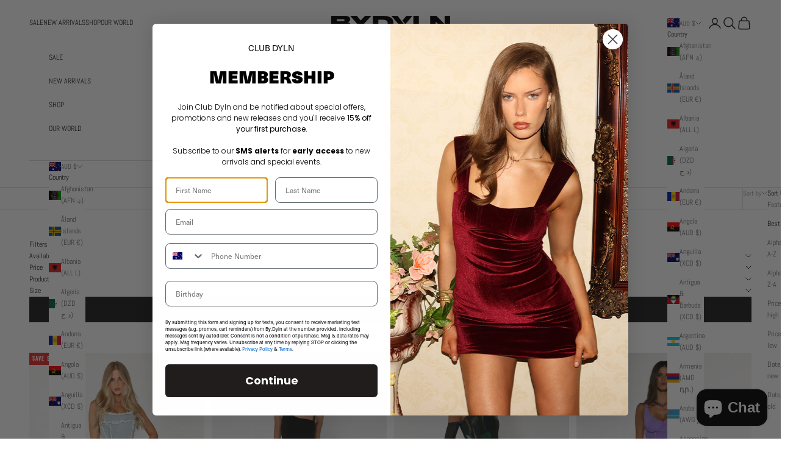

--- FILE ---
content_type: text/css;charset=utf-8
request_url: https://use.typekit.net/ciw1xje.css
body_size: 720
content:
/*
 * The Typekit service used to deliver this font or fonts for use on websites
 * is provided by Adobe and is subject to these Terms of Use
 * http://www.adobe.com/products/eulas/tou_typekit. For font license
 * information, see the list below.
 *
 * sloop-script-one:
 *   - http://typekit.com/eulas/00000000000000007758dac3
 *   - http://typekit.com/eulas/00000000000000007758dac4
 * sloop-script-pro:
 *   - http://typekit.com/eulas/00000000000000007735b15f
 *   - http://typekit.com/eulas/00000000000000007735b165
 * sloop-script-three:
 *   - http://typekit.com/eulas/00000000000000007758dac6
 *   - http://typekit.com/eulas/00000000000000007758dac7
 * sloop-script-two:
 *   - http://typekit.com/eulas/00000000000000007758dac9
 *   - http://typekit.com/eulas/00000000000000007758daca
 *
 * © 2009-2026 Adobe Systems Incorporated. All Rights Reserved.
 */
/*{"last_published":"2025-04-14 06:46:02 UTC"}*/

@import url("https://p.typekit.net/p.css?s=1&k=ciw1xje&ht=tk&f=30174.30175.30177.30178.30180.30181.38086.38087&a=121718009&app=typekit&e=css");

@font-face {
font-family:"sloop-script-one";
src:url("https://use.typekit.net/af/d1a6bf/00000000000000007758dac3/31/l?primer=7cdcb44be4a7db8877ffa5c0007b8dd865b3bbc383831fe2ea177f62257a9191&fvd=n7&v=3") format("woff2"),url("https://use.typekit.net/af/d1a6bf/00000000000000007758dac3/31/d?primer=7cdcb44be4a7db8877ffa5c0007b8dd865b3bbc383831fe2ea177f62257a9191&fvd=n7&v=3") format("woff"),url("https://use.typekit.net/af/d1a6bf/00000000000000007758dac3/31/a?primer=7cdcb44be4a7db8877ffa5c0007b8dd865b3bbc383831fe2ea177f62257a9191&fvd=n7&v=3") format("opentype");
font-display:auto;font-style:normal;font-weight:700;font-stretch:normal;
}

@font-face {
font-family:"sloop-script-one";
src:url("https://use.typekit.net/af/bdd955/00000000000000007758dac4/31/l?primer=7cdcb44be4a7db8877ffa5c0007b8dd865b3bbc383831fe2ea177f62257a9191&fvd=n4&v=3") format("woff2"),url("https://use.typekit.net/af/bdd955/00000000000000007758dac4/31/d?primer=7cdcb44be4a7db8877ffa5c0007b8dd865b3bbc383831fe2ea177f62257a9191&fvd=n4&v=3") format("woff"),url("https://use.typekit.net/af/bdd955/00000000000000007758dac4/31/a?primer=7cdcb44be4a7db8877ffa5c0007b8dd865b3bbc383831fe2ea177f62257a9191&fvd=n4&v=3") format("opentype");
font-display:auto;font-style:normal;font-weight:400;font-stretch:normal;
}

@font-face {
font-family:"sloop-script-three";
src:url("https://use.typekit.net/af/fa2c9a/00000000000000007758dac6/31/l?primer=7cdcb44be4a7db8877ffa5c0007b8dd865b3bbc383831fe2ea177f62257a9191&fvd=n7&v=3") format("woff2"),url("https://use.typekit.net/af/fa2c9a/00000000000000007758dac6/31/d?primer=7cdcb44be4a7db8877ffa5c0007b8dd865b3bbc383831fe2ea177f62257a9191&fvd=n7&v=3") format("woff"),url("https://use.typekit.net/af/fa2c9a/00000000000000007758dac6/31/a?primer=7cdcb44be4a7db8877ffa5c0007b8dd865b3bbc383831fe2ea177f62257a9191&fvd=n7&v=3") format("opentype");
font-display:auto;font-style:normal;font-weight:700;font-stretch:normal;
}

@font-face {
font-family:"sloop-script-three";
src:url("https://use.typekit.net/af/ceca40/00000000000000007758dac7/31/l?primer=7cdcb44be4a7db8877ffa5c0007b8dd865b3bbc383831fe2ea177f62257a9191&fvd=n4&v=3") format("woff2"),url("https://use.typekit.net/af/ceca40/00000000000000007758dac7/31/d?primer=7cdcb44be4a7db8877ffa5c0007b8dd865b3bbc383831fe2ea177f62257a9191&fvd=n4&v=3") format("woff"),url("https://use.typekit.net/af/ceca40/00000000000000007758dac7/31/a?primer=7cdcb44be4a7db8877ffa5c0007b8dd865b3bbc383831fe2ea177f62257a9191&fvd=n4&v=3") format("opentype");
font-display:auto;font-style:normal;font-weight:400;font-stretch:normal;
}

@font-face {
font-family:"sloop-script-two";
src:url("https://use.typekit.net/af/0e8747/00000000000000007758dac9/31/l?primer=7cdcb44be4a7db8877ffa5c0007b8dd865b3bbc383831fe2ea177f62257a9191&fvd=n7&v=3") format("woff2"),url("https://use.typekit.net/af/0e8747/00000000000000007758dac9/31/d?primer=7cdcb44be4a7db8877ffa5c0007b8dd865b3bbc383831fe2ea177f62257a9191&fvd=n7&v=3") format("woff"),url("https://use.typekit.net/af/0e8747/00000000000000007758dac9/31/a?primer=7cdcb44be4a7db8877ffa5c0007b8dd865b3bbc383831fe2ea177f62257a9191&fvd=n7&v=3") format("opentype");
font-display:auto;font-style:normal;font-weight:700;font-stretch:normal;
}

@font-face {
font-family:"sloop-script-two";
src:url("https://use.typekit.net/af/5ee09b/00000000000000007758daca/31/l?primer=7cdcb44be4a7db8877ffa5c0007b8dd865b3bbc383831fe2ea177f62257a9191&fvd=n4&v=3") format("woff2"),url("https://use.typekit.net/af/5ee09b/00000000000000007758daca/31/d?primer=7cdcb44be4a7db8877ffa5c0007b8dd865b3bbc383831fe2ea177f62257a9191&fvd=n4&v=3") format("woff"),url("https://use.typekit.net/af/5ee09b/00000000000000007758daca/31/a?primer=7cdcb44be4a7db8877ffa5c0007b8dd865b3bbc383831fe2ea177f62257a9191&fvd=n4&v=3") format("opentype");
font-display:auto;font-style:normal;font-weight:400;font-stretch:normal;
}

@font-face {
font-family:"sloop-script-pro";
src:url("https://use.typekit.net/af/3a8834/00000000000000007735b15f/31/l?primer=7cdcb44be4a7db8877ffa5c0007b8dd865b3bbc383831fe2ea177f62257a9191&fvd=n7&v=3") format("woff2"),url("https://use.typekit.net/af/3a8834/00000000000000007735b15f/31/d?primer=7cdcb44be4a7db8877ffa5c0007b8dd865b3bbc383831fe2ea177f62257a9191&fvd=n7&v=3") format("woff"),url("https://use.typekit.net/af/3a8834/00000000000000007735b15f/31/a?primer=7cdcb44be4a7db8877ffa5c0007b8dd865b3bbc383831fe2ea177f62257a9191&fvd=n7&v=3") format("opentype");
font-display:auto;font-style:normal;font-weight:700;font-stretch:normal;
}

@font-face {
font-family:"sloop-script-pro";
src:url("https://use.typekit.net/af/8f77ea/00000000000000007735b165/31/l?primer=7cdcb44be4a7db8877ffa5c0007b8dd865b3bbc383831fe2ea177f62257a9191&fvd=n4&v=3") format("woff2"),url("https://use.typekit.net/af/8f77ea/00000000000000007735b165/31/d?primer=7cdcb44be4a7db8877ffa5c0007b8dd865b3bbc383831fe2ea177f62257a9191&fvd=n4&v=3") format("woff"),url("https://use.typekit.net/af/8f77ea/00000000000000007735b165/31/a?primer=7cdcb44be4a7db8877ffa5c0007b8dd865b3bbc383831fe2ea177f62257a9191&fvd=n4&v=3") format("opentype");
font-display:auto;font-style:normal;font-weight:400;font-stretch:normal;
}

.tk-sloop-script-one { font-family: "sloop-script-one",sans-serif; }
.tk-sloop-script-three { font-family: "sloop-script-three",sans-serif; }
.tk-sloop-script-two { font-family: "sloop-script-two",sans-serif; }
.tk-sloop-script-pro { font-family: "sloop-script-pro",sans-serif; }


--- FILE ---
content_type: application/x-javascript
request_url: https://amaicdn.com/discountmanager/store/49dd2a4dcd8aec467e9941e9168949c9.js?1768655160298
body_size: 14008
content:
if(typeof Spurit === 'undefined') var Spurit = {};
if(typeof Spurit['Discountmanager'] === 'undefined') Spurit['Discountmanager'] = {};
Spurit['Discountmanager'].settings = {
    enabled: true,
    badge: {},
    enabledCollection: false,
    collectionPageSelector: "",
    productPageSelector: "div[class=\"grid__item product__media-wrapper\"]",
    productIds: [7264660979899,7491376119995,7552132350139,7560410890427,7626017439931,7730793545915,7730795905211,7730796560571,7755608883387,7755609899195,7755611996347,7774367908027,7812965204155,7812978049211,7818489888955,7839736070331,7839739773115,7839739936955,7839740821691,7840348176571,7840348209339,7842446639291,7842448179387,7842455290043,7842455945403,7849706553531,7849707405499,7853791314107,7856889757883,7856891723963,7859048841403,7861326545083,7861327298747,7861327495355,7862490169531,7863401185467,7864325374139,7864329109691,7866565132475,7866572538043,7866574733499,7870337155259,7871151341755,7871163891899,7871176048827,7873664516283,7888747397307,7888747921595,7888748544187,7888748839099,7890286641339,7890288115899,7890288345275,7890288869563,7890289098939,7890289230011,7890974769339,7890976440507,7890976571579,7896787222715,7896787943611,7896788402363,7896789614779,7897268846779,7904340607163,7904340869307,7904340967611,7905756774587,7909554389179,7909555798203,7961199378619,7961219891387,8001761607867,6618733314235,7201993719995,7202001354939,7223885824187,7233520435387,7233520468155,7305778036923,7491366912187,7547679637691,7547691565243,7547696054459,7547697955003,7560409743547,7560410857659,7560412659899,7571161284795,7571175047355,7571175964859,7571177308347,7571178291387,7626048864443,7632267018427,7632268361915,7632269639867,7632269902011,7725328072891,7730771427515,7730773393595,7730774048955,7730799870139,7730800230587,7842449227963,7842453258427,7842454274235,7853798391995,7856458268859,7856479043771,7857021124795,7859028459707,7862489874619,7862490071227,7863400464571,7864327700667,7870335975611,7873657897147,7873661993147,7875074195643,7888741269691,7888745922747,7890976080059,7890976407739,7890976735419,7890976964795,7894912860347,7894913351867,7894913515707,7894914039995,7896788795579,7896789254331,7897269829819,7897270026427,7897270190267,7900354347195,7900354609339,7900354805947,7900355002555,7900355199163,7902354833595,7902355161275,7902355620027,7902355783867,7902355914939,7902356766907,7902594105531,7903323816123,7904051495099,7904053035195,7904053657787,7904277266619,7904341033147,7904341229755,7904341426363,7904341491899,7904341622971,7904341754043,7909549244603,7912807104699,7917276954811,7917313032379,7917345407163,7917352779963,7918549041339,7918549270715,7918549663931,7918549958843,7918550089915,7918551204027,7918551367867,7918551433403,7918551630011,7918551728315,7918559428795,7918559953083,7918561198267,7918562148539,7918821081275,7924973633723,7934384931003,7934385094843,7934385389755,7934388895931,7934391517371,7934395056315,7934395941051,7934400921787,7934401642683,7934403608763,7934408523963,7934577901755,7934583537851,7934592221371,7934595793083,7934596743355,7934597398715,7934599332027,7934603526331,7934603985083,7960753209531,7960770707643,7960775557307,7960779882683,7960784404667,7960805703867,7960811831483,7960815665339,7961199116475,7961200132283,7961200427195,7961200623803,7961201049787,7961201213627,7961201443003,7961201574075,7961203146939,7961203245243,7961205014715,7961205178555,7961205604539,7961206194363,7961206390971,7961206522043,7961207079099,7961207210171,7961207603387,7961208029371,7961208291515,7961208651963,7961209077947,7961212453051,7961214288059,7961217990843,7961221857467,7961222447291,7962686750907,7988828242107,7988839383227,7988841251003,7988849737915,7989186068667,7989188395195,7989189836987,7989190951099,7989237055675,7989238661307,7989428486331,7989428846779,7989429043387,7989429469371,7989429698747,7989434777787,7989436645563,7989439103163,7989439234235,7989439299771,7989439430843,7989439561915,7989442871483,7989443330235,7989443657915,7989443690683,7989443788987,7991521968315,8001753055419,8001756790971,8001757610171,8001758396603,8001759183035,8001759707323,8001760297147,8001761280187,8001762525371,8001762689211,8001763311803,8002097479867,8002098790587,8002100003003,8002100396219,8002100887739,8002101575867,8003567845563,8004468015291,8004468342971,8004468768955,8004468867259,8004469063867,8004469522619,8004469686459,8004470079675,8004470145211,8004470309051,8004470505659,8004471226555,8004471816379,8004472078523,8004474667195,8004507992251,8004517134523,8004518478011,8004518903995,8004519690427,8004520247483,8004520542395,8004521853115,8004522639547,8004524015803,8004524605627,8004661903547,8004664524987,8004664656059,8004792352955,8004792680635,8004793139387,8004794351803,8004794613947,8004794876091,8004795236539,8007705788603,8012894863547,8015599567035,8017945624763,8021986934971,8028430565563,8028440297659,8028449636539,8028463694011,8028500656315,8028518514875,8028522348731,8028530507963,8028539289787,8028544532667,8028557181115,8028561244347,8028568289467,8028577366203,8028584345787,8028589785275,8028595552443,8028606988475,8036619911355,8040393408699,8068253450427,8073662234811,8093009412283,8093011869883,8093013213371,8093018259643,8093021634747,8093022453947,8093023600827,8093025075387,8093028253883,8093028810939,8093032513723,8093033103547,8093034512571,8093035593915,8093035954363,8093036576955,8093036937403,8177431543995,8207122923707,8207123185851,8207123218619,8212370096315,8220216754363,8220219932859,8220221931707,8220224520379,8223535694011,8223547588795,8223555944635,8223558631611,8223559549115,8223559876795,8223560958139,8223585075387,8223585927355,8223586517179,8223586812091,8223587172539,8223587598523,8223590973627,8223592153275,8223592579259,8223593627835,8223596085435,8223598674107,8223599820987,8223614763195,8223615975611,8223616893115,8223616991419,8223618826427,8223619219643,8223620432059,8223620858043,8254322966715,8254323785915,8254324048059,8254324342971,8289205616827,8289208402107,8289211252923,8289228161211,8289228783803,8289231077563,8289231503547,8290647736507,8290649964731,8290650259643,8290650685627,8290651865275,8290652160187,8290652553403,8290653044923,8290655502523,8290655764667,8290656223419,8290656944315,8290676310203,8290681684155,8290685911227,8290687451323,8290694037691,8290704785595,8290705473723,8290708553915,8290708619451,8290708848827,8290709143739,8290709831867,8290710716603,8290710913211,8290711601339,8290746499259],
    variantIds: [42241743880379,42241743913147,42241743945915,42241743978683,42241744044219,42844074246331,42844074279099,42844074311867,42844074344635,42844074377403,43024735371451,43024735404219,43024735436987,43024735469755,43024735502523,43050461790395,43050461823163,43050461855931,43050461888699,43050461921467,43265554383035,43265554415803,43265554448571,43265554481339,43265554514107,43883422318779,43883422351547,43883422384315,43883422417083,43883422449851,43883430412475,43883430445243,43883430478011,43883430510779,43883430543547,43883437588667,43883437654203,43883437686971,43883437719739,43883437752507,44071202521275,44071202554043,44071202586811,44071202619579,44071202652347,44071204782267,44071204815035,44071204847803,44071204880571,44071204913339,44071213596859,44071213629627,44071213662395,44071213695163,44071213727931,44219829518523,44219829551291,44219829584059,44219829616827,44219829649595,44549345902779,44549345935547,44549345968315,44549346001083,44549346033851,44549373755579,44549373788347,44549373821115,44549373853883,44549373886651,44567860150459,44567860183227,44567860215995,44567860248763,44567860281531,44619311710395,44619311743163,44619311775931,44619311808699,44619311841467,44619326095547,44619326128315,44619326161083,44619326193851,44619326226619,44619327537339,44619327570107,44619327602875,44619327635643,44619327668411,44619337924795,44619337957563,44619337990331,44619338023099,44619338055867,44621659406523,44621659439291,44621659472059,44621659504827,44621659537595,44621659603131,44621659635899,44621659668667,44621659701435,44621659734203,44629481193659,44629481226427,44629481259195,44629481291963,44629481324731,44629483258043,44629483290811,44629483323579,44629483356347,44629483389115,44629505474747,44629505507515,44629505540283,44629505573051,44629505605819,44629507113147,44629507145915,44629507178683,44629507211451,44629507244219,44655465529531,44655465562299,44655465595067,44655465627835,44655465660603,44655468347579,44655468380347,44655468413115,44655468445883,44655468478651,44665113837755,44665113870523,44665113903291,44665113936059,44665113968827,44675786965179,44675786997947,44675787030715,44675787063483,44675787096251,44675791388859,44675791421627,44675791454395,44675791487163,44675791519931,44683829641403,44683829674171,44683829706939,44683829739707,44683829772475,44693306179771,44693306212539,44693306245307,44693306278075,44693306310843,44693314437307,44693314470075,44693314502843,44693314535611,44693314568379,44693320040635,44693320073403,44693320106171,44693320138939,44693320171707,44697440321723,44697440354491,44697440387259,44697440420027,44697440452795,44700981002427,44700981035195,44700981067963,44700981100731,44700981133499,44704453066939,44704453099707,44704453132475,44704453165243,44704453198011,44704470007995,44704470040763,44704470073531,44704470106299,44704470139067,44711048642747,44711048675515,44711048708283,44711048741051,44711048773819,44711068827835,44711068860603,44711068893371,44711068926139,44711068958907,44711072759995,44711072792763,44711072825531,44711072858299,44711072891067,44728881283259,44728881316027,44728881348795,44728881381563,44728881414331,44732804694203,44732804726971,44732804759739,44732804792507,44732804825275,44732825927867,44732825960635,44732825993403,44732826026171,44732826058939,44732845752507,44732845785275,44732845818043,44732845850811,44732845883579,44741759008955,44741759041723,44741759074491,44741759107259,44741759140027,44802465136827,44802465169595,44802465202363,44802465235131,44802465267899,44802474180795,44802474213563,44802474246331,44802474279099,44802474311867,44802480210107,44802480242875,44802480275643,44802480308411,44802480341179,44802482405563,44802482438331,44802482471099,44802482503867,44802482536635,44806410928315,44806410961083,44806410993851,44806411026619,44806411059387,44806414794939,44806414827707,44806414860475,44806414893243,44806414926011,44806416335035,44806416367803,44806416400571,44806416433339,44806416466107,44806418727099,44806418759867,44806418792635,44806418825403,44806418858171,44806419415227,44806419447995,44806419480763,44806419513531,44806419546299,44806427738299,44806427771067,44806427803835,44806427836603,44806427869371,44807928774843,44807928807611,44807928840379,44807928873147,44807928905915,44807940866235,44807940899003,44807940931771,44807940964539,44807940997307,44807941914811,44807941947579,44807941980347,44807942013115,44807942045883,44823190896827,44823190929595,44823190962363,44823190995131,44823191027899,44823193583803,44823193616571,44823193649339,44823193682107,44823193714875,44823194763451,44823194796219,44823194828987,44823194861755,44823194894523,44823198564539,44823198597307,44823198630075,44823198662843,44823198695611,44824519278779,44824519311547,44824519344315,44824519377083,44824519409851,44849143120059,44849143152827,44849143185595,44849143218363,44849143251131,44849144070331,44849144103099,44849144135867,44849144168635,44849144201403,44849144823995,44849144856763,44849144889531,44849144922299,44849144955067,44857021497531,44857021530299,44857021563067,44857021595835,44857021628603,45052365275323,45052365308091,45052365340859,45052365373627,45052365406395,45052388376763,45052388409531,45052388442299,45052388475067,45052388540603,46556103213243,46237584654523,46237584687291,46237584720059,46237584752827,46237584785595,46237813637307,46237813670075,46237813702843,46237813735611,46237813768379,46366951866555,46366951899323,46366951932091,46366951964859,46366951997627,39635971342523,39635971375291,39635971408059,39635971440827,39635971473595,42003757138107,42003757170875,42003757203643,42003757236411,42003757269179,42003829686459,42003829719227,42003829751995,42003829784763,42003829817531,42103721296059,42103721328827,42103721361595,42103721394363,42103721427131,42141453713595,42141453746363,42141453779131,42141453811899,42141453844667,42141454074043,42141454106811,42141454139579,42141454172347,42141454205115,42391753687227,42391753719995,42391753752763,42391753785531,42391753818299,42844050129083,42844050161851,42844050194619,42844050227387,42844050260155,43011249209531,43011249242299,43011249275067,43011249307835,43011249340603,43011282796731,43011282829499,43011282862267,43011282895035,43011282927803,43011304849595,43011304882363,43011304915131,43011304947899,43011304980667,43011306815675,43011306848443,43011306881211,43011306913979,43011306946747,43050459431099,43050459463867,43050459496635,43050459529403,43050459562171,43050461626555,43050461659323,43050461692091,43050461724859,43050461757627,43050466181307,43050466214075,43050466246843,43050466279611,43050466312379,43082059120827,43082059153595,43082059186363,43082059219131,43082059251899,43082080485563,43082080518331,43082080551099,43082080583867,43082080616635,43082081829051,43082081861819,43082081894587,43082081927355,43082081960123,43082086416571,43082086449339,43082086482107,43082086514875,43082086547643,43082091004091,43082091036859,43082091069627,43082091102395,43082091135163,43265617428667,43265617461435,43265617494203,43265617526971,43265617559739,43286141894843,43286141927611,43286141960379,43286141993147,43286142025915,43286148317371,43286148350139,43286148382907,43286148415675,43286148448443,43286153593019,43286153625787,43286153658555,43286153691323,43286153724091,43286155428027,43286155460795,43286155493563,43286155526331,43286155559099,43836506702011,43836506734779,43836506767547,43836506800315,43836506833083,43883327488187,43883327520955,43883327553723,43883327586491,43883327619259,43883341938875,43883341971643,43883342004411,43883342037179,43883342069947,43883346100411,43883346133179,43883346165947,43883346198715,43883346231483,43883460362427,43883460395195,43883460427963,43883460460731,43883460493499,43883462885563,43883462918331,43883462951099,43883462983867,43883463016635,44629484830907,44629484863675,44629484896443,44629484929211,44629484961979,44629498364091,44629498396859,44629498429627,44629498462395,44629498495163,44629502034107,44629502066875,44629502099643,44629502132411,44629502165179,44665133924539,44665133957307,44665133990075,44665134022843,44665134055611,44674433712315,44674433745083,44674433777851,44674433810619,44674433843387,44674478866619,44674478899387,44674478932155,44674478964923,44674478997691,44676145840315,44676145873083,44676145905851,44676145938619,44676145971387,44683806539963,44683806572731,44683806605499,44683806638267,44683806671035,44697439600827,44697439633595,44697439666363,44697439699131,44697439731899,44697439928507,44697439961275,44697439994043,44697440026811,44697440059579,44700977561787,44700977594555,44700977627323,44700977660091,44700977692859,44704462864571,44704462897339,44704462930107,44704462962875,44704462995643,44728875516091,44728875548859,44728875581627,44728875614395,44728875647163,44741712511163,44741712543931,44741712576699,44741712609467,44741712642235,44741731319995,44741731352763,44741731385531,44741731418299,44741731451067,44749466435771,44749466468539,44749466501307,44749466534075,44749466566843,44802452684987,44802452717755,44802452750523,44802452783291,44802452816059,44802457993403,44802458026171,44802458058939,44802458091707,44802458124475,44807938736315,44807938769083,44807938801851,44807938834619,44807938867387,44807940702395,44807940735163,44807940767931,44807940800699,44807940833467,44807942504635,44807942537403,44807942570171,44807942602939,44807942635707,44807944274107,44807944306875,44807944339643,44807944372411,44807944405179,44818213208251,44818213241019,44818213273787,44818213306555,44818213339323,44818214322363,44818214355131,44818214387899,44818214420667,44818214453435,44818218909883,44818218942651,44818218975419,44818219008187,44818219040955,44818220187835,44818220220603,44818220253371,44818220286139,44818220318907,44823195844795,44823195877563,44823195910331,44823195943099,44823195975867,44823197188283,44823197221051,44823197253819,44823197286587,44823197319355,44824521900219,44824521932987,44824521965755,44824521998523,44824522031291,44824522391739,44824522424507,44824522457275,44824522490043,44824522522811,44824522784955,44824522817723,44824522850491,44824522883259,44824522916027,44833039024315,44833039057083,44833039089851,44833039122619,44833039155387,44833041121467,44833041154235,44833041187003,44833041219771,44833041252539,44833042268347,44833042301115,44833042333883,44833042366651,44833042399419,44833045741755,44833045774523,44833045807291,44833045840059,44833045872827,44833046266043,44833046298811,44833046331579,44833046364347,44833046397115,44838310903995,44838310936763,44838310969531,44838311002299,44838311035067,44838311887035,44838311919803,44838311952571,44838311985339,44838312018107,44838315917499,44838315950267,44838315983035,44838316015803,44838316048571,44838316441787,44838316474555,44838316507323,44838316540091,44838316572859,44838317228219,44838317260987,44838317293755,44838317326523,44838317359291,44838320144571,44838320177339,44838320210107,44838320242875,44838320275643,44839364133051,44839364165819,44839364198587,44839364231355,44839364264123,44840791933115,44840791965883,44840791998651,44840792031419,44840792064187,44848268476603,44848268509371,44848268542139,44848268574907,44848268607675,44848274735291,44848274768059,44848274800827,44848274833595,44848274866363,44848276144315,44848276177083,44848276209851,44848276242619,44848276275387,44849050353851,44849050386619,44849050419387,44849050452155,44849050484923,44849145872571,44849145905339,44849145938107,44849145970875,44849146003643,44849147248827,44849147281595,44849147314363,44849147347131,44849147379899,44849148133563,44849148166331,44849148199099,44849148231867,44849148264635,44849148494011,44849148526779,44849148559547,44849148592315,44849148625083,44849149051067,44849149083835,44849149116603,44849149149371,44849149182139,44849149804731,44849149837499,44849149870267,44849149903035,44849149935803,45052307603643,45052307636411,45052307669179,45052307701947,45052307734715,45141857599675,45141857632443,45141857665211,45141857697979,45141857730747,45280373964987,45280373997755,45280374030523,45280374063291,45280374096059,45280809877691,45280809910459,45280809943227,45280809975995,45280810008763,45281235304635,45281235337403,45281235370171,45281235402939,45281235435707,45281291010235,45281291043003,45281291075771,45281291108539,45281291141307,45339500150971,45339500183739,45339500216507,45339500249275,45339500282043,45339557658811,45339557691579,45339557724347,45339557757115,45339557789883,45339642364091,45339642396859,45339642429627,45339642462395,45339642495163,45339696070843,45339696103611,45339696136379,45339696169147,45339696201915,45339715371195,45339715403963,45339715436731,45339715502267,45339715567803,45339882651835,45339882684603,45339882717371,45339882750139,45339882782907,45339883110587,45339883143355,45339883176123,45339883208891,45339883241659,45339883798715,45339883831483,45339883864251,45339883897019,45339883929787,45339884355771,45339884388539,45339884421307,45339884454075,45339884486843,45339884617915,45339884650683,45339884683451,45339884716219,45339884748987,45340401369275,45340401402043,45340401434811,45340401467579,45340401500347,45340440821947,45340440854715,45340440887483,45340440920251,45340440953019,45340629008571,45340629041339,45340629074107,45340629106875,45340629139643,45340679766203,45340679798971,45340679831739,45340679864507,45340679897275,45347309289659,45347309322427,45347309355195,45347309387963,45347309420731,45561038307515,45561038340283,45561038373051,45561038405819,45561038471355,45852487155899,45852487188667,45852487221435,45852487254203,45852487286971,45852547416251,45852547449019,45852547514555,45852547547323,45852547580091,45852633202875,45852633235643,45852633301179,45852633333947,45852633366715,45852863463611,45852863496379,45852863529147,45852863561915,45852863594683,45853033988283,45853034021051,45853034053819,45853034086587,45853034119355,45853038903483,45853038936251,45853038969019,45853039001787,45853039034555,45853041688763,45853041721531,45853041754299,45853041787067,45853041819835,45853311926459,45853311959227,45853311991995,45853312024763,45853312057531,45853312909499,45853312942267,45853312975035,45853313007803,45853313040571,45853315367099,45853315399867,45853315432635,45853315465403,45853315498171,45853583802555,45853583835323,45853583868091,45853583900859,45853583933627,45859107963067,45859107995835,45859108028603,45859108061371,45859108094139,45859334553787,45859334586555,45859334619323,45859334652091,45859334684859,45859527524539,45859527590075,45859527622843,45859527655611,45859527721147,45859632808123,45859632840891,45859632873659,45859632906427,45859632939195,45859635888315,45859635921083,45859635953851,45859635986619,45859636019387,45859637166267,45859637199035,45859637231803,45859637264571,45859637297339,45859640934587,45859640967355,45859641000123,45859641032891,45859641065659,46400056852667,45859798253755,45859798286523,45859798319291,45859798352059,45859798384827,45859820372155,45859820404923,45859820437691,45859820470459,45859820503227,46236175597755,46236175630523,46236175663291,46236175696059,46236175728827,46236316827835,46236316860603,46236316893371,46236316926139,46236316958907,46236388294843,46236388327611,46236388360379,46236388393147,46236388425915,46236457337019,46236457369787,46236457402555,46236457435323,46236457468091,46236532932795,46236532965563,46236532998331,46236533031099,46236533063867,46236789801147,46236789833915,46236789866683,46236789899451,46236789932219,46973148135611,46236840067259,46236840100027,46236840132795,46236840165563,46236840198331,46236876603579,46236876636347,46236876669115,46236876701883,46236876734651,46237576986811,46237577019579,46237577052347,46237577085115,46237577117883,46709221949627,46237611327675,46237611360443,46237611393211,46237611425979,46237611458747,46237613752507,46237613785275,46237613818043,46237613850811,46237613883579,46237614899387,46237614932155,46237614964923,46237614997691,46237615030459,46237616177339,46237616210107,46237616242875,46237616275643,46237616308411,46237616767163,46237616799931,46237616832699,46237616865467,46237616898235,46237617094843,46237617127611,46237617160379,46237617193147,46237617225915,46237618045115,46237618077883,46237618110651,46237618143419,46237618176187,46237622403259,46237622436027,46237622468795,46237622501563,46237622534331,46237622894779,46237622927547,46237622960315,46237622993083,46237623025851,46237632168123,46237632200891,46237632233659,46237632266427,46237632299195,46254263730363,46237632954555,46237632987323,46237633020091,46237633052859,46237633085627,46237634494651,46237634527419,46237634560187,46237634592955,46237634625723,46237637083323,46237637116091,46237637148859,46237637181627,46237637214395,46237637836987,46237637869755,46237637902523,46237637935291,46237637968059,46237638328507,46237638361275,46237638394043,46237638426811,46237638459579,46254265925819,46237646880955,46237646913723,46237646946491,46237646979259,46237647012027,46237649436859,46237649469627,46237649502395,46237649535163,46237649567931,46254254588091,46237656678587,46237656711355,46237656744123,46237656776891,46237656809659,46237668212923,46237668245691,46237668278459,46237668311227,46237668343995,46237671817403,46237671850171,46237671882939,46237671915707,46237671948475,46237680206011,46237680238779,46237680271547,46237680304315,46237680337083,46237691871419,46237691904187,46237691936955,46237691969723,46237692002491,46237719134395,46237719167163,46237719199931,46237719232699,46237719265467,46237744595131,46237744627899,46237744660667,46237744693435,46237744726203,46237791912123,46237791944891,46237791977659,46237792010427,46237792043195,46237847814331,46237847847099,46237847879867,46237847912635,46237847945403,46237852041403,46237852074171,46237852106939,46237852139707,46237852172475,46243846881467,46243846914235,46243846947003,46243846979771,46243847012539,46323495469243,46323495502011,46323495534779,46323495567547,46323495600315,46323510804667,46323510837435,46323510870203,46323510902971,46323510935739,46323514900667,46323514933435,46323514966203,46323514998971,46323515031739,46323524534459,46323524567227,46323524599995,46323524632763,46323524665531,46324307558587,46324307591355,46324307624123,46324307656891,46324307689659,46324315848891,46324315881659,46324315914427,46324315947195,46324315979963,46324318666939,46324318699707,46324318732475,46324318765243,46324318798011,46324321681595,46324321714363,46324321747131,46324321779899,46324321812667,46324452851899,46324452884667,46324452917435,46324452950203,46324452982971,46324455768251,46324455801019,46324455833787,46324455866555,46324455899323,46325147467963,46325147500731,46325147533499,46325147566267,46325147599035,46325150777531,46325150810299,46325150843067,46325150875835,46325150908603,46325151367355,46325151400123,46325151432891,46325151465659,46325151498427,46325152612539,46325152645307,46325152678075,46325152710843,46325152743611,46325153693883,46325153726651,46325153759419,46325153792187,46325153824955,46325194752187,46325194784955,46325194817723,46325194850491,46325194883259,46325203468475,46325203501243,46325203534011,46325203566779,46325203599547,46325213888699,46325213921467,46325213954235,46325213987003,46325214019771,46325214281915,46325214314683,46325214347451,46325214380219,46325214412987,46325214576827,46325214609595,46325214642363,46325214675131,46325214707899,46325214937275,46325214970043,46325215002811,46325215035579,46325215068347,46325215232187,46325215264955,46325215297723,46325215330491,46325215363259,46325289517243,46325289550011,46325289582779,46325289615547,46325289648315,46325291974843,46325292007611,46325292040379,46325292073147,46325292105915,46325294071995,46325294104763,46325294137531,46325294170299,46325294203067,46325294268603,46325294301371,46325294334139,46325294366907,46325294399675,46325296431291,46325296464059,46325296496827,46325296529595,46325296562363,46329103679675,46329103712443,46329103745211,46329103777979,46329103810747,46366844879035,46366844911803,46366844944571,46366844977339,46366845010107,46366891770043,46366891802811,46366891835579,46366891868347,46366891901115,46366899830971,46366899863739,46366899896507,46366899929275,46366899962043,46366910742715,46366910775483,46366910808251,46366910841019,46366910873787,46366919917755,46366919950523,46366919983291,46366920016059,46366920048827,46366926504123,46366926536891,46366926569659,46366926602427,46366926635195,46366934794427,46366934827195,46366934859963,46366934892731,46366934925499,46366946394299,46366946427067,46366946459835,46366946492603,46366946525371,46366958485691,46366958518459,46366958551227,46366958583995,46366958616763,46366964777147,46366964809915,46366964842683,46366964875451,46366964908219,46366973755579,46366973788347,46366973821115,46366973853883,46366973886651,46368294633659,46368294666427,46368294699195,46368294731963,46368294764731,46368298336443,46368298369211,46368298401979,46368298434747,46368298467515,46368302006459,46368302039227,46368302071995,46368302104763,46368302137531,46368304824507,46368304857275,46368304890043,46368304922811,46368304955579,46368308854971,46368308887739,46368308920507,46368308953275,46368308986043,46368312393915,46368312426683,46368312459451,46368312492219,46368312524987,46375864172731,46375864205499,46375864238267,46375864271035,46375864303803,46380744343739,46380744376507,46380744409275,46380744442043,46380744474811,46380746703035,46380746735803,46380746768571,46380746801339,46380746834107,46380748964027,46380748996795,46380749029563,46380749062331,46380749095099,46380749848763,46380749881531,46380749914299,46380749947067,46380749979835,46380750635195,46380750667963,46380750700731,46380750733499,46380750766267,46380751487163,46380751519931,46380751552699,46380751585467,46380751618235,46380752535739,46380752568507,46380752601275,46380752634043,46380752666811,46380753322171,46380753354939,46380753387707,46380753420475,46380753453243,46380753715387,46380753748155,46380753780923,46380753813691,46380753846459,46380754895035,46380754927803,46380754960571,46380754993339,46380755026107,46380756336827,46380756369595,46380756402363,46380756435131,46380756467899,46380757418171,46380757450939,46380757483707,46380757516475,46380757549243,46380758597819,46380758630587,46380758663355,46380758696123,46380758728891,46380759744699,46380759777467,46380759810235,46380759843003,46380759875771,46380762366139,46380762398907,46380762431675,46380762464443,46380762497211,46380802605243,46380802638011,46380802670779,46380802703547,46380802736315,46380814205115,46380814237883,46380814270651,46380814303419,46380814336187,46380816597179,46380816629947,46380816662715,46380816695483,46380816728251,46380817907899,46380817940667,46380817973435,46380818006203,46380818038971,46380823347387,46380823380155,46380823412923,46380823445691,46380823478459,46380825903291,46380825936059,46380825968827,46380826001595,46380826034363,46380826558651,46380826591419,46380826624187,46380826656955,46380826689723,46380831342779,46380831375547,46380831408315,46380831441083,46380831473851,46380832850107,46380832882875,46380832915643,46380832948411,46380832981179,46380837404859,46380837437627,46380837470395,46380837503163,46380837535931,46380838092987,46380838125755,46380838158523,46380838191291,46380838224059,46381842268347,46381842301115,46381842333883,46381842366651,46381842399419,46381848658107,46381848690875,46381848723643,46381848756411,46381848789179,46381848985787,46381849018555,46381849051323,46381849084091,46381849116859,46382318846139,46382318878907,46382318911675,46382318944443,46382318977211,46382319698107,46382319730875,46382319763643,46382319796411,46382319829179,46382320779451,46382320812219,46382320844987,46382320877755,46382320910523,46382322090171,46382322122939,46382322155707,46382322188475,46382322221243,46382323073211,46382323105979,46382323138747,46382323171515,46382323204283,46382324252859,46382324285627,46382324318395,46382324351163,46382324383931,46382325235899,46382325268667,46382325301435,46382325334203,46382325366971,46391770284219,46391770316987,46391770349755,46391770382523,46391770415291,46408552382651,46408552415419,46408552448187,46408552480955,46408552513723,46418221400251,46418221433019,46418221465787,46418221498555,46418221531323,46428768764091,46428768796859,46428768829627,46428768862395,46428768895163,46428768927931,46428768960699,46428768993467,46428769026235,46428769059003,46428769091771,46428769124539,46428769157307,46428769190075,46428769222843,46428769255611,46428769288379,46428769321147,46428769353915,46428769386683,46428769419451,46428769452219,46428769484987,46428769517755,46428769550523,46428769583291,46428769616059,46428769648827,46428769681595,46428769714363,46428769747131,46428769779899,46428769812667,46428769845435,46428769878203,46428769910971,46428769943739,46428769976507,46428770009275,46428770042043,46428770074811,46428770107579,46428770140347,46428770173115,46428770205883,46428770238651,46428770271419,46428770304187,46428770336955,46428770369723,46428770402491,46428770435259,46428770468027,46428770500795,46428770533563,46428770566331,46428770599099,46428770631867,46428770664635,46428770697403,46428770730171,46428770762939,46428770795707,46428770828475,46428770861243,46428770894011,46428770926779,46428770959547,46428770992315,46428771025083,46428771057851,46428771090619,46428771123387,46428771156155,46428771188923,46428771221691,46446314258619,46446314291387,46446314324155,46446314356923,46446314389691,46704217686203,46474679058619,46474679091387,46474679124155,46474679156923,46474679189691,46474693509307,46474693542075,46474693574843,46474693607611,46474693640379,46474706714811,46474706747579,46474706780347,46474706813115,46474706845883,46474728800443,46474728833211,46474728865979,46474728898747,46474728931515,46474801348795,46474801381563,46474801414331,46474801447099,46474801479867,46474828087483,46474828120251,46474828153019,46474828185787,46474828218555,46474832904379,46474832937147,46474832969915,46474833002683,46474833035451,46474844012731,46474844045499,46474844078267,46474844111035,46474844143803,46474857218235,46474857251003,46474857283771,46474857316539,46474857349307,46474864754875,46474864787643,46474864820411,46474864853179,46474864885947,46973151248571,46474888642747,46474888675515,46474888708283,46474888741051,46474888773819,46973152526523,46474893033659,46474893066427,46474893099195,46474893131963,46474893164731,46474903781563,46474903814331,46474903847099,46474903879867,46474903912635,46474913415355,46474913448123,46474913480891,46474913513659,46474913546427,46474922393787,46474922426555,46474922459323,46474922492091,46474922524859,46474928128187,46474928160955,46474928193723,46474928226491,46474928259259,46474936516795,46474936549563,46474936582331,46474936615099,46474936647867,46474949492923,46474949525691,46474949558459,46474949591227,46474949623995,46506940858555,46506940891323,46506940924091,46506940956859,46506940989627,46520384880827,46520384913595,46520384946363,46520384979131,46520385011899,46605302792379,46605302825147,46605302857915,46605302890683,46605302923451,46626907455675,46626907488443,46626907521211,46626907553979,46626907586747,46704111255739,46704111288507,46704111321275,46704111354043,46704111386811,46704117153979,46704117186747,46704117219515,46704117252283,46704117285051,46704121086139,46704121118907,46704121151675,46704121184443,46704121217211,46704129409211,46704129441979,46704129474747,46704129507515,46704129540283,46704136061115,46704136093883,46704136126651,46704136159419,46704136192187,46704142287035,46704142319803,46704142352571,46704142385339,46704142418107,46704144285883,46704144318651,46704144351419,46704144384187,46704144416955,46704146776251,46704146809019,46704146841787,46704146874555,46704146907323,46704153559227,46704153591995,46704153624763,46704153657531,46704153690299,46704154804411,46704154837179,46704154869947,46704154902715,46704154935483,46704160309435,46704160342203,46704160374971,46704160407739,46704160440507,46704163160251,46704163193019,46704163225787,46704163258555,46704163291323,46704165093563,46704165126331,46704165159099,46704165191867,46704165224635,46704169451707,46704169484475,46704169517243,46704169550011,46704169582779,46704170238139,46704170270907,46704170303675,46704170336443,46704170369211,46704170991803,46704171024571,46704171057339,46704171090107,46704171122875,46704176660667,46704176693435,46704176726203,46704176758971,46704176791739,46927743320251,46927743353019,46927743385787,46927743418555,46927743451323,47077283430587,47077283463355,47077283496123,47077283528891,47077283561659,47077288935611,47077288968379,47077289001147,47077289033915,47077289066683,47077289132219,47077289164987,47077289197755,47077289230523,47077289263291,47094216261819,47094216294587,47094216327355,47094216360123,47094216392891,47115347525819,47115347558587,47115347591355,47115347624123,47115347656891,47115351621819,47115351654587,47115351687355,47115351720123,47115351752891,47115358666939,47115358699707,47115358732475,47115358765243,47115358798011,47115362468027,47115362500795,47115362533563,47115362566331,47115362599099,47126191603899,47126191636667,47126191669435,47126191702203,47126191734971,47126200189115,47126200221883,47126200254651,47126200287419,47126200320187,47126224339131,47126224371899,47126224404667,47126224437435,47126224470203,47126232793275,47126232826043,47126232858811,47126232891579,47126232924347,47126236922043,47126236954811,47126236987579,47126237020347,47126237053115,47126243377339,47126243410107,47126243442875,47126243475643,47126243508411,47126255960251,47126255993019,47126256025787,47126256058555,47126256091323,47126424977595,47126425010363,47126425043131,47126425075899,47126425108667,47126429434043,47126429466811,47126429499579,47126429532347,47126429565115,47126438215867,47126438248635,47126438281403,47126438314171,47126438346939,47126440640699,47126440673467,47126440706235,47126440739003,47126440771771,47126442377403,47126442410171,47126442442939,47126442475707,47126442508475,47126444048571,47126444081339,47126444114107,47126444146875,47126444179643,47126460465339,47126460498107,47126460530875,47126460563643,47126460596411,47126469148859,47126469181627,47126469214395,47126469247163,47126469279931,47126470000827,47126470033595,47126470066363,47126470099131,47126470131899,47126473408699,47126473441467,47126473474235,47126473507003,47126473539771,47126477635771,47126477668539,47126477701307,47126477734075,47126477766843,47126484680891,47126484713659,47126484746427,47126484779195,47126484811963,47126487761083,47126487793851,47126487826619,47126487859387,47126487892155,47126533832891,47126533865659,47126533898427,47126533931195,47126533963963,47126542975163,47126543007931,47126543040699,47126543073467,47126543106235,47126546415803,47126546448571,47126546481339,47126546514107,47126546546875,47126548938939,47126548971707,47126549004475,47126549037243,47126549070011,47126560309435,47126560342203,47126560374971,47126560407739,47126560440507,47126567321787,47126567354555,47126567387323,47126567420091,47126567452859,47126576496827,47126576529595,47126576562363,47126576595131,47126576627899,47126582624443,47126582657211,47126582689979,47126582722747,47126582755515,47234285240507,47234285273275,47234285306043,47234285338811,47234285371579,47234287501499,47234287534267,47234287567035,47234287599803,47234287632571,47234288713915,47234288746683,47234288779451,47234288812219,47234288844987,47234299822267,47234299855035,47234299887803,47234299920571,47234299953339,47358768808123,47358768840891,47358768873659,47358768906427,47358768939195,47358784078011,47358784110779,47358784143547,47358784176315,47358784209083,47358791385275,47358837686459,47358837719227,47358837751995,47358837784763,47358837817531,47358839750843,47358839783611,47358839816379,47358839849147,47358839881915,47358853710011,47358853742779,47358853775547,47358853808315,47358853841083,47358855020731,47358855053499,47358855086267,47358855119035,47358855151803,47361701773499,47361701806267,47361701839035,47361701871803,47361701904571,47361706623163,47361706655931,47361706688699,47361706721467,47361706754235,47361708785851,47361708818619,47361708851387,47361708884155,47361708916923,47361710686395,47361710719163,47361710751931,47361710784699,47361710817467,47361715011771,47361715044539,47361715077307,47361715110075,47361715142843,47361715732667,47361716125883,47361716158651,47361716191419,47361716224187,47361716256955,47361717600443,47361717633211,47361717665979,47361717698747,47361717731515,47361720877243,47361720910011,47361720942779,47361720975547,47361721008315,47361721368763,47361721401531,47361721434299,47361721467067,47361721499835,47361723891899,47361723924667,47361723957435,47361723990203,47361724022971,47361726087355,47361726120123,47361726152891,47361726185659,47361726218427,47361802535099,47361802567867,47361802600635,47361802633403,47361802666171,47361808728251,47361808761019,47361808793787,47361808826555,47361808859323,47361817608379,47361817641147,47361817673915,47361817706683,47361817739451,47361819771067,47361819803835,47361819836603,47361819869371,47361819902139,47361832452283,47361832485051,47361832517819,47361832550587,47361832583355,47361860501691,47361860534459,47361860567227,47361860599995,47361860632763,47361862500539,47361862533307,47361862566075,47361862598843,47361862631611,47361869709499,47361869742267,47361869775035,47361869807803,47361869840571,47361869906107,47361869938875,47361869971643,47361870004411,47361870037179,47361872920763,47361872953531,47361872986299,47361873019067,47361873051835,47361875673275,47361875706043,47361875738811,47361875771579,47361875804347,47361882554555,47361882587323,47361882620091,47361882652859,47361882685627,47361889239227,47361889435835,47361889468603,47361889501371,47361889534139,47361889566907,47361891369147,47361891401915,47361891434683,47361891467451,47361891500219,47362106163387,47362106196155,47362106228923,47362106261691,47362106294459]
};
Spurit['Discountmanager'].labelConfig = {
    checkout_label: {
        style: {"color":"#C74230"},
        enabled: true,
        selector: {"position":"before","selector":"a[class=\"cart-item__name h4 break\"]"},
        ajax_cart_enabled: false,
        ajax_cart_selector: {"position":"before","selector":"a[class=\"cart-item__name h4 break\"]"},
    },
    discount_value: {
        enabled: false,
        selector: []    }
};
Spurit['Discountmanager'].cdt_config = {"selector_timer":{"position":"before","selector":"button[class=\"product-form__submit button button--full-width button--secondary\"]"}};
Spurit['Discountmanager'].quantity_remaining_config = {"enabled":false,"label_display":"Only [Q] remaining!","style":{"color":"#FFFFFF"},"display":{"is_display":false,"less_than_or_equal_to_quantity":5},"selector":{"position":"before","selector":"button[class=\"product-form__submit button button--full-width button--secondary\"]"}};
Spurit['Discountmanager'].discount_value_as_percentage_config = {"enabled":false,"display_option":"percentage","current_price":{"style":{"color":"#27AE60"},"selector":{"position":"before","selector":"span[class=\"price-item price-item--sale price-item--last\"]"}},"compare_at_price":{"style":{"color":"#27AE60"},"selector":{"position":"before","selector":"s[class=\"price-item price-item--regular\"]"}},"discount_price":{"style":{"color":"#27AE60"},"selector":{"position":"before","selector":"s[class=\"price-item price-item--regular\"]"}}};
Spurit['Discountmanager'].announcement_widget_config = {"enabled":false,"widget_apply_to":"discount_rule","rule":{"id":"","title":"","enabled":false,"schedule":{"enabled":false},"countdown_timer":null,"products":[],"collection":{"id":"","title":"","url":"","is_generating":false}},"code":{"id":"","title":"","code_selected":[],"schedule":{"enabled":false}},"tab_setting":{"color":"#FF9900","icon":{"id":1,"color":"#1C2B4B","size":80},"icon_custom":"","dialog_box":{"text":"Get 10% off now","color":"#FFFFFF","bg_color":"#7B61FF"},"draggable":true,"shape":"bar"},"widget_setting":{"general":{"bg_color":"#27AE60","border":{"color":"#27ae60","width":1,"radius":1},"bar_position":"bottom","bg_opacity":1,"height":90,"width":90,"parttern":{"color":"#017C10","type":"none"}},"hero_copy":{"text":"SALE 10% OFF!","color":"#FFFFFF","size":24,"style":[]},"micro_copy":{"text":"With a minimum purchase of $20","color":"#FFFFFF","size":16,"style":[]},"call_to_action_button":{"text":"CLICK HERE TO BUY!","button":{"text_color":"#0f7c10","bg_color":"#ffffff","hover_color":"#CCD0D0"},"size":16,"style":[]}}};

if(!Spurit['Discountmanager'].snippet){
    Spurit['Discountmanager'].snippet = {};
}
Spurit['Discountmanager'].snippet.flashSaleUrl = 'https://bydyln.com/pages/flash_sales';